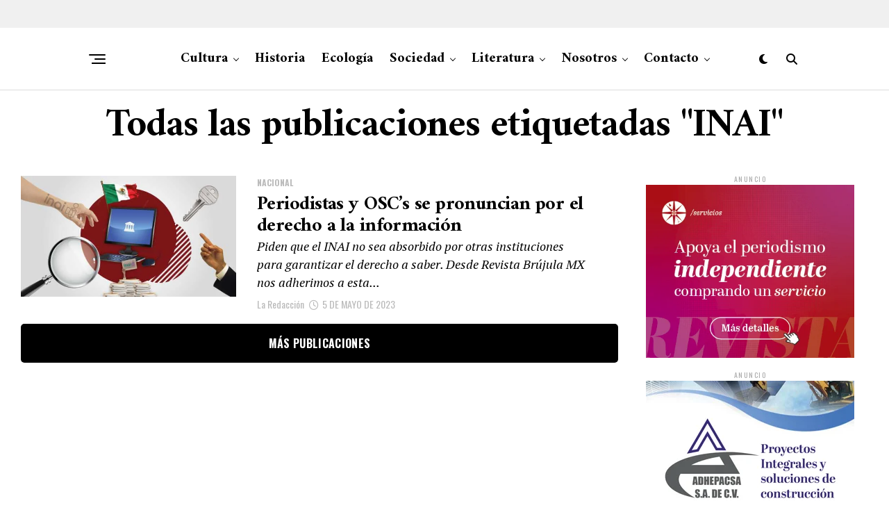

--- FILE ---
content_type: text/css
request_url: https://revistabrujulamx.com/wp-content/plugins/wha-crossword/res/crossword.css?ver=6.8.3
body_size: 969
content:
.wha-crossword-row {

    height: 100%;
    min-width: 400px;
    margin: 0;

    -webkit-touch-callout: none;
    -webkit-user-select: none;
    -khtml-user-select: none;
    -moz-user-select: none;
    -ms-user-select: none;
    user-select: none;
}

.wha-square.wha-letter.wha-first {
    position: relative;
}

input.wha-word {
    display: none;
}

.wha-square.wha-letter.wha-correct {
    background-color: #b3ffb4;
}

.wha-square.wha-letter.wha-correct .wha-char {
    background-color: transparent !important;
}

.wha-square.wha-letter.wha-error {
    background-color: #ff372c63 !important;
}

.wha-square.wha-letter.wha-error .wha-char {
    background-color: transparent !important;
}

.wha-row {
    margin: 0;
    line-height: 1.4;
}

.wha-square.wha-letter.wha-first div.wha-counter {
    content: '1';
    z-index: 10;
    position: absolute;
    font-size: 15px;
    line-height: 1em;
    width: 30px;
    height: 30px;
    top: 0;
    right: 0;
    text-align: right;
}

.wha-crossword-container {
    bottom: 0;
    top: 0;
    left: 0;
    right: 0;
    text-align: center;
}

.wha-square {
    border: 1px solid transparent;
}

.wha-square.wha-letter {
    border-color: #202020;
}

.wha-center {
    margin: 0 auto;
}

.wha-crossword-container .wha-word, .wha-crossword-container .wha-clue {
    display: inline-block;
    height: 1.5em;
    padding: 0 5px;
}

.wha-crossword-container .wha-word {
    text-align: right;
    width: 100px;
}

.wha-crossword {
    display: block;
    padding: 0 15px;
}

.wha-square {
    margin: 0 1px 1px 0;
    display: inline-block;
    font: 24px Calibri;
    width: 1.25em;
    height: 1.25em;
    line-height: 1.25em;
    vertical-align: middle;

    -webkit-touch-callout: none;
    -webkit-user-select: none;
    -khtml-user-select: none;
    -moz-user-select: none;
    -ms-user-select: none;
    user-select: none;
}

.wha-letter {
    background-color: rgb(255, 255, 255);
    /*-webkit-touch-callout: text;*/
    -webkit-user-select: text;
    -khtml-user-select: text;
    -moz-user-select: text;
    -ms-user-select: text;
    user-select: text;
}

.wha-char:focus {
    -webkit-box-shadow: 0 0 0 2px rgba(255, 32, 32, 1);
    -moz-box-shadow: 0 0 0 2px rgba(255, 32, 32, 1);
    box-shadow: inset 0 0 0 2px rgba(255, 32, 32, 1);
}

#wha-crossword input.wha-char {
    z-index: 9;
    position: relative;
    background-color: transparent;
    font-size: inherit;
    text-transform: uppercase;
    outline: 0;
    border: 0;
    padding: 0;
    margin: -1px 0 0 -1px;
    width: 1.35em;
    height: 1.35em;
    text-align: center;
    background: none;
    cursor: pointer;
}

.wha-hide {
    visibility: hidden;
}

.wha-clueReadOnly {
    border: 0;
    outline: 0;
}


.crossword_wrapper {
    display: flex;
    align-items: center;
    width: max-content;
    margin: 0 auto !important;
    flex-direction: row;
}

.radio_btn {
    padding: 0 10px;
    margin: 0;
}

.wha-crossword-questions {
    max-width: 300px;
    padding: 0 25px;
}




/*** Modal window ***/
#modal_form_crossword {
    width: 100%;
    max-width: 25%;
    border-radius: 5px;
    border: 1px #7f7f7f solid;
    background: #ffffff;
    position: fixed;
    left: 37%;
    margin-top: -150px;
    display: none;
    z-index: 1100;
    padding: 30px 10px;
}
#modal_form_crossword #modal_close {
    width: 21px;
    height: 21px;
    position: absolute;
    top: 0;
    right: 10px;
    cursor: pointer;
    display: block;
    font-size: 16px;
    font-family: cursive;
}
#modal_form_crossword .content {
    padding: 15px;
    text-align: center;
}

#overlay {
    z-index:1000;
    position:fixed;
    background-color:#000;
    opacity:0.6;
    -moz-opacity:0.8;
    filter:alpha(opacity=80);
    width:100%;
    height:100%;
    max-width: 100%;
    top:0;
    left:0;
    cursor:pointer;
    display:none;
}
/*** ----  End modal --- ***/

@media screen and (max-width: 767px) {
    .wha-square,
    #wha-crossword input.wha-char {
        font-size: inherit;
    }

    .wha-clue {
        width: 300px;
    }

    body .crossword_wrapper {
        display: block;
    }

    .wha-crossword-questions {
        max-width: 100%;
    }

    .wha-crossword-row {
        min-width: auto;
    }

    .wha-crossword {
        width: 100%;
        overflow: scroll;
    }
    .crossword_wrapper {
        display: flex;
        align-items: center;
        width: 100%;
        margin: 0 auto;
        flex-direction: row;
        overflow: hidden;
        padding-top: 50px;
    }

    .wha-crossword-container {
        display: flex;
        align-items: center;
        width: max-content;
        margin: 0 auto;
        flex-direction: row;
    }

    .wha-crossword-row{
        overflow: scroll;
    }

    #modal_form_crossword {
        width: 100%;
        max-width: 90%;
        border-radius: 0;
        left: 0;
        margin: 0 auto;
        right: 0;
    }

}

--- FILE ---
content_type: text/css
request_url: https://revistabrujulamx.com/wp-content/plugins/wha-puzzle/css/main.min.css?ver=6.8.3
body_size: 1996
content:
.wha-puzzle-container-admin h3{
    font-size:16px;
    margin:10px 0 10px 0;
}
.wha-puzzle-container-admin .wha-puzzle-admin{
    border:1px solid #ccc;
    background: #f1f0f0;
    padding:10px;
    margin-bottom:20px;
    display:flex;
    align-items:center;
}
.wha-puzzle-container-admin .wha-puzzle-admin>.item-block{
    border-right:1px solid #ccc;
    padding:10px 10px;
    width:15%;
    text-align:center;
}
.wha-puzzle-container-admin .wha-puzzle-admin>.item-block.last-item{
    width:25%;
}
.wha-puzzle-container-admin .wha-puzzle-admin .item-block.last-item{
    border-right:none;
}

.wha-puzzle-container-admin .wha-puzzle-admin>.item-block label{
    display:block;
}
.wha-puzzle-container-admin .wha-puzzle-admin>.item-block select,
.wha-puzzle-container-admin .wha-puzzle-admin>.item-block input{
    border:1px solid #c0b9b9;
    text-align:center;
}
.wha-puzzle-container-admin .wha-puzzle-admin>.item-block input.jscolor{
    width:75%;
    padding:5px 10px;
    border-radius:15px;
}
.wha-puzzle-container-admin .wha-puzzle-admin>.item-block select.select-horizontally,
.wha-puzzle-container-admin .wha-puzzle-admin>.item-block select.select-vertical{
    width:100%;
}
.wha-puzzle-container-admin .wha-puzzle-admin>.item-block select.select-scaling{
    width:100%;
}
.wha-puzzle-container-admin .wha-puzzle-admin>.item-block>.upload-block{
    display:flex;
}
.wha-puzzle-container-admin .wha-puzzle-admin>.item-block>.upload-block>div{
    margin-top:15px
}
.wha-puzzle-container-admin .wha-puzzle-admin>.item-block>.upload-block img{
    margin-right:10px
}
.wha-puzzle-container-admin .wha-puzzle-admin>.item-block>.upload-block h6{
    margin:0;
    text-align:left;
    font-size:12px;
    color:#c41722
}
.wha-puzzle-container-admin .wha-puzzle-admin>.item-block>.upload-block input{
    border:none
}
.wha-puzzle-container-admin .wha-puzzle-admin>.item-block:last-child{
    border-right:none
}
.wha-puzzle-container-admin .wha-puzzle-admin>.item-block:last-child h3{
    text-align:center
}
.wha-puzzle-container-admin .wha-puzzle-admin>.item-block:last-child h6{
    margin:5px 0;
    font-size:12px;
    color:#c41722
}
.wha-puzzle-container-admin .wha-puzzle-admin #whapz-slider{
    border:1px solid #b5b5b5;
    margin-top:10px;
    height:20px;
    background:#ededed
}
.wha-puzzle-container-admin .wha-puzzle-admin #whapz-slider #whapz-handle{
    width:3em;
    height:30px;
    top:50%;
    margin-top:-15px;
    text-align:center;
    line-height:1.6em;
    position:relative;
    background:#373737;
    cursor:pointer
}
.wha-puzzle-container-admin .wha-puzzle-admin #whapz-slider .value-wrapper{
    display:block;
    position:absolute;
    top:34px;
    left:-4px;
    border:1px solid grey;
    right:-13px;
    color:#000000
}
.wha-puzzle-container-admin .wha-puzzle-admin #whapz-slider .value-wrapper::before{
    content:'';
    position:absolute;
    display:block;
    left:20px;
    top:-16px;
    border:5px solid transparent;
    border-bottom:10px solid grey;
}

#myCanvas{
    z-index:1000
}

#whapz-puzzle{
    text-align:center;
    max-width:100%
}
#whapz-puzzle input {
    letter-spacing: normal;
}
.whapz-panel-puzzle{
    background: rgb(144,140,140);
    background: linear-gradient(360deg, rgba(144,140,140,1) 0%, rgba(0,0,0,1) 100%);
    float:left;
    width:100%;
    min-width: 350px;
    padding:5px 0;
    font-family:Tahoma, sans-serif
}
.whapz-panel-puzzle a{
    float:right;
    margin:5px 5px 0 0;
    box-shadow: none !important;
}
.whapz-panel-puzzle a img{
     box-shadow:none !important;
    transition: .5s;
}
.whapz-panel-puzzle a:hover img{
    opacity: .3;
}
.whapz-panel-puzzle a:hover{
    text-decoration:none;
}
.whapz-panel-puzzle .whapz-timer-wrap{
     float:left;
     width:max-content;
     padding:0 10px 0 10px;
     display: flex;
     align-items: center;
 }
.whapz-panel-puzzle .whapz-timer-wrap>.whapz-group-buttons{
    display: flex;
    align-items: center;
    padding:5px 10px 0 0;
}
.whapz-panel-puzzle .whapz-timer-wrap>.whapz-group-buttons input{
    width:55px;
    border:none;
    padding:15px 0;
    background-size:contain !important;
    transition: all .3s linear;
}
.whapz-panel-puzzle .whapz-timer-wrap>.whapz-group-buttons input.whapz-startButton{
    background:url("../images/icon-start.png") no-repeat 0 0
}
.whapz-panel-puzzle .whapz-timer-wrap>.whapz-group-buttons input.whapz-resetButton{
    background:url("../images/icon-restart.png") no-repeat 0 0
}
.whapz-panel-puzzle .whapz-timer-wrap>.whapz-group-buttons input:hover{
    cursor:pointer;
    opacity: .3;
}
.whapz-panel-puzzle .whapz-timer-wrap>.whapz-timer-item{
    float:left;
    width:auto;
    color:#FFF;
    font-size:30px;
}




/*** Begin customize form ***/

.whapz-panel-puzzle .whapz-form-upload {
    float: left;
    width: max-content;
    padding: 10px 10px 0 10px;
}
.whapz-panel-puzzle form {
    display: flex;
    align-items: center;
    justify-content: space-around;
}
.whapz-panel-puzzle .whapz-form-upload form label {
    margin: 0 10px 0 0;
    font-size: 18px;
    color: #0a0000;
    background-color: white;
    display: inline-block;
    padding: 0 10px 0 35px;
    cursor: pointer;
    position: relative;
    transition: all .3s linear;
    line-height: 40px;
}
.whapz-panel-puzzle .whapz-form-upload form label:before {
    content: "";
    background-image: url('/wp-content/plugins/wha-puzzle/images/icon-upload.png');
    background-size: 20px 20px;
    width: 20px;
    height: 20px;
    background-repeat: no-repeat;
    position: absolute;
    left: 10px;
    top: 10px;
}
.whapz-panel-puzzle .whapz-form-upload form label:hover {
    background: #a7a7a7;
}
.whapz-panel-puzzle .whapz-form-upload .whapz-add-image {
    background: #fff;
    border-radius: 0;
    font-size: 18px;
    padding: 0 10px 0 10px;
    color: #000;
    font-weight: normal;
    box-sizing: border-box;
    cursor: pointer;
    border: none;
    text-transform: capitalize;
    margin-left: 5px;
    line-height: 40px;
}
.whapz-panel-puzzle .whapz-form-upload form .whapz-inputfile {
   display: none;
}


@media (max-width: 639px){
    .whapz-panel-puzzle .whapz-form-upload {
        width: 100%;
    }
    .whapz-panel-puzzle .whapz-form-upload form label {
        width: 100%;
        margin: 0;
        padding: 0 10px 0 10px;
    }
    .whapz-panel-puzzle .whapz-form-upload form label:before {
        content: none;
    }
}

/*** End form ***/

.whapz-panel-puzzle .whapz-completed{
    width:100%;
    float:left;
    font-size:18px;
    color:#FFFFFF;
    font-family:"Courier New";
    border-top:1px solid #7b7b7b;
    text-align:center
}
.whapz-full{
    display:none;
    position:absolute;
    bottom:0;
    left:0;
    z-index:10000;
}
#modal_form{
    width:100%;
    min-width: 360px;
    max-width:25%;
    border:1px #7f7f7f solid;
    background:#fff;
    position:fixed;
    display:none;
    z-index:1100;
    padding:30px 10px;
    top: 50%;
    left: 50%;
    margin-right: -50%;
    transform: translate(-50%, -50%);
}
#modal_form #modal_close{
    width:21px;
    height:21px;
    position:absolute;
    top:10px;
    right:10px;
    cursor:pointer;
    display:block;
    font-family:cursive;
    font-size:16px;
}
#modal_form .content{
    padding:15px;
    text-align:center;
    font-family: cursive;
    line-height: 1.3;
}
#modal_form .content h4{
    margin:7px 0
}
#modal_form .content p{
    border-top:1px solid #CCCC;
    padding-top:10px;
    margin-top: 10px;
    display: flex;
    justify-content: center;
}
#modal_form .content p a {
    margin-right: 10px;
    box-shadow: none;
}
#modal_form .content img{
    display:inline
}
#overlay{
    z-index:1003;
    position:fixed;
    background-color:#000;
    opacity:0.6;
    -moz-opacity:0.8;
    filter:alpha(opacity=80);
    width:100%;
    height:100%;
    top:0;
    left:0;
    cursor:pointer;
    display:none
}


#whapz_sidebar .inside h1 {
    font-size: 19px;
    color: #41b4f7;
    font-weight: bold;
    text-align: center;
}

#whapz_sidebar .whacs_logo_wrap {
    text-align: center;
    padding: 15px;
}
#whapz_sidebar .whacs_logo_wrap img {
    width: 100%;
    max-width: 100px;
}
#whapz_sidebar .inside h1,
#whapz_sidebar .inside h2,
#whapz_sidebar .inside h3,
#whapz_sidebar .inside h4,
#whapz_sidebar .inside h5 {
    padding: 0 !important;
}
#whapz_sidebar .btn-arrow {
    position: relative;
    transition: background-color 300ms ease-out;
}
#whapz_sidebar .btn {
    background: #41b4f7;
    color: white;
    font-size: 10px;
    letter-spacing: 1px;
    text-transform: uppercase;
    padding: 14px 21px;
    border: 2px solid #41b4f7;
    transition: color 0.1s cubic-bezier(0.16, 0.08, 0.355, 1), background 0.1s cubic-bezier(0.16, 0.08, 0.355, 1);
    display: block;
    cursor: pointer;
    font-size: 14px;
    font-weight: bold;
    outline: none;
    vertical-align: middle;
    text-align: center;
    position: relative;
    overflow: hidden;
}
#whapz_sidebar .btn-arrow span {
    display: inline-block;
    position: relative;
    transition: all 300ms ease-out;
    will-change: transform;
}
#whapz_sidebar .btn-arrow svg {
    position: absolute;
    width: 1.3em;
    right: 0;
    opacity: 0;
    top: 50%;
    transform: translateY(-50%);
    transition: all 300ms ease-out;
    will-change: right, opacity;
}


@media (max-width: 639px){
    #whapz-puzzle>.whapz-panel-puzzle .whapz-timer-wrap{
        width:75%;
    }
}

@media (min-width: 640px) and (max-width: 768px){
    #whapz-puzzle>.whapz-panel-puzzle a{
        float:right;
        padding-right:7px
    }
    #whapz-puzzle>.whapz-panel-puzzle .whapz-timer-wrap{
        width:35%;
        padding:5px 0 0 5px;
    }
    #whapz-puzzle>.whapz-panel-puzzle .whapz-timer-wrap>.whapz-group-buttons{
        padding:0;
        width:auto;
        display:flex;
        align-items:center;
    }
    #whapz-puzzle>.whapz-panel-puzzle .whapz-timer-wrap>.whapz-group-buttons input{
        width:55px;
        padding:15px 7px;
        margin-right:7px;
    }
    #whapz-puzzle>.whapz-panel-puzzle .whapz-timer-wrap>.whapz-timer-item{
        width:30%;
        font-size:24px;
    }
    #whapz-puzzle>.whapz-panel-puzzle .whapz-completed{
        width:96%;
        float:left;
        font-size:20px;
        color:#3f8d39;
        border-top:1px solid #3e3c3c;
        margin:5px 5px 0 5px;
    }
    #modal_form{
        max-width:85%;
    }
}
